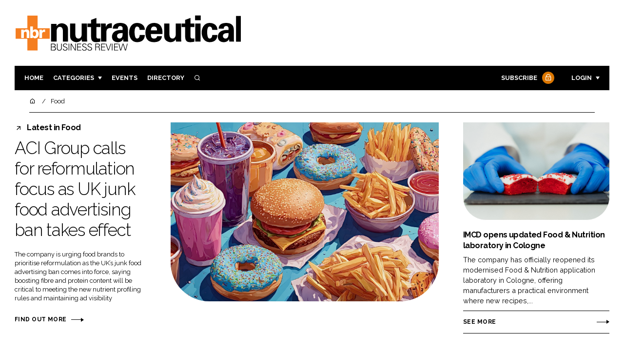

--- FILE ---
content_type: text/html; charset=UTF-8
request_url: https://nutraceuticalbusinessreview.com/tag/food
body_size: 14416
content:
<!DOCTYPE html>
<html lang="en">
<head>
            <script>(function (w, d, s, l, i) {
                w[l] = w[l] || [];
                w[l].push({
                    'gtm.start':
                        new Date().getTime(), event: 'gtm.js'
                });
                var f = d.getElementsByTagName(s)[0],
                    j = d.createElement(s), dl = l != 'dataLayer' ? '&l=' + l : '';
                j.async = true;
                j.src =
                    'https://www.googletagmanager.com/gtm.js?id=' + i + dl;
                f.parentNode.insertBefore(j, f);
            })(window, document, 'script', 'dataLayer', 'GTM-TJ573T5');</script>
        <meta charset="UTF-8">
    <title>Food</title>
    <meta name="viewport" content="width=device-width, initial-scale=1.0">
    <meta name="theme-color" content="#FFF">
    <meta name="author" content="">
    <meta name="google-site-verification" content="bD4tV4Sl-EwlSwu4w1alwBUpBtTV_kAj0pkGjAarY-w">
    <meta name="yandex-verification" content="52377bb9620367bb">
    <meta itemprop="url" content="https://nutraceuticalbusinessreview.com/">
    <meta name="keywords" content="">
    <meta name="description" content="Nutraceutical Business Review (NBR) is a leading B2B platform dedicated to the nutraceutical and functional food and drink industries. It covers business and technological developments across the entire supply chain, including ingredients, research and development, manufacturing, packaging, active nutrition, cardiovascular health, digestion, cognitive health, finance and regulatory matters">
            <link rel="icon" type="image/ico" href="/favicon.ico">
            <link rel="canonical" href="https://nutraceuticalbusinessreview.com/tag/food" />
    <link href="https://cdn.jsdelivr.net/npm/remixicon@3.2.0/fonts/remixicon.css" rel="stylesheet">
    <link rel="preconnect" href="https://fonts.googleapis.com">
    <link rel="preconnect" href="https://fonts.gstatic.com" crossorigin>
    <link href="https://fonts.googleapis.com/css2?family=Raleway:ital,wght@0,300;0,400;0,700;1,400;1,900&display=swap" rel="stylesheet">
            <link rel="stylesheet" href="/build/app_nutraceuticalbusinessreview.com.2912f931.css">
                <script src="/build/runtime.1b5762f4.js" defer></script><script src="/build/app_nutraceuticalbusinessreview.com.2046bf5a.js" defer></script>
        <script>
        document.addEventListener('DOMContentLoaded', function () {
                                    
            const cachedAdResponses = [];
            const lazyAdViewObserver = new IntersectionObserver(handleAdView, { threshold: [0.5] });
            const lazyImageObserver = new IntersectionObserver(handleLazyImages, { threshold: 0.05 });
            const lazyCSSBGImageObserver = new IntersectionObserver(handleLazyBGImages, { threshold: 0.05 });

            // Initialize
            reloadAds();
            observeImagesAndBG();

            // Event listeners
            window.addEventListener('resize', reloadAds);
            document.querySelector('.nav-toggler').addEventListener('click', toggleNav);
            document.querySelector('.search-dropdown .close-btn').addEventListener('click', closeSearchDropdown);
            document.querySelectorAll('.has-sub a').forEach(element => {
                element.addEventListener('click', () => toggleSubMenu(element));
            });

            // Functions
            function reloadAds() {
                document.querySelectorAll('.a1ds > a').forEach(generateAdViewEvent);
            }

            function handleAdView(entries) {
                entries.forEach(entry => {
                    if (entry.isIntersecting && entry.intersectionRatio > 0.5) {
                        lazyAdViewObserver.unobserve(entry.target);
                        confirmAdViewEvent(entry.target);
                    }
                });
            }

            function handleLazyImages(entries) {
                entries.forEach(entry => {
                    if (entry.isIntersecting) {
                        entry.target.childNodes.forEach(replacePictureSourceAndImgSets);
                        lazyImageObserver.unobserve(entry.target);
                    }
                });
            }

            function handleLazyBGImages(entries) {
                entries.forEach(entry => {
                    if (entry.isIntersecting) {
                        const realImageUrl = entry.target.getAttribute('data-bg');
                        entry.target.style.backgroundImage = `url(${realImageUrl})`;
                        lazyCSSBGImageObserver.unobserve(entry.target);
                    }
                });
            }

            function toggleNav() {
                const mainNavWrapper = document.querySelector('.main-nav-wrapper');
                mainNavWrapper.classList.toggle('open');
                this.classList.toggle('toggle-active');
            }

            function closeSearchDropdown() {
                document.querySelector('.search-dropdown').classList.remove('open');
            }

            function toggleSubMenu(element) {
                const parent = element.parentElement;
                const isOpen = parent.classList.toggle('open');
                if (isOpen) {
                    document.querySelectorAll('.has-sub').forEach(subElement => {
                        if (subElement !== parent) subElement.classList.remove('open');
                    });
                }
            }

            function generateAdViewEvent(element) {
                if (element.hasAttribute('data-is-loaded') || !element.dataset.url || !element.hasAttribute('data-is-mobile')) {
                    return;
                }
                const uniqueId = element.getAttribute('data-unique-id');
                if (uniqueId && cachedAdResponses[uniqueId]) {
                    return;
                }
                if (element.hasAttribute('data-is-mobile')) {
                    if ('1' === element.getAttribute('data-is-mobile') && !window.matchMedia("(max-width: 768px)").matches
                        || '0' === element.getAttribute('data-is-mobile') && window.matchMedia("(max-width: 768px)").matches) {
                        return;
                    }
                }
                const xhr = new XMLHttpRequest();
                xhr.onreadystatechange = function () {
                    if (this.readyState === 4 && this.status === 200) {
                        const data = JSON.parse(this.responseText);
                        element.href = data.redirect_url ??'';
                        element.dataset.confirmUrl = data.confirm_url;
                        element.dataset.closeUrl = data.close_url;
                        lazyAdViewObserver.observe(element);
                        element.setAttribute('data-is-loaded', 'true');
                        cachedAdResponses[uniqueId] = element;
                    }
                };
                xhr.open('POST', element.dataset.url, true); // ASynchronous request
                xhr.send();
            }

            function confirmAdViewEvent(element) {
                if (element.dataset.confirmUrl) {
                    const xhr = new XMLHttpRequest();
                    xhr.open('POST', element.dataset.confirmUrl, true);
                    xhr.send();
                }
            }

            function replacePictureSourceAndImgSets(element) {
                if (element.tagName === 'SOURCE') {
                    element.srcset = element.dataset.srcset;
                    delete element.dataset.srcset;
                } else if (element.tagName === 'IMG' && element.dataset.src) {
                    element.src = element.dataset.src;
                    delete element.dataset.src;
                }
            }

            function observeImagesAndBG() {
                document.querySelectorAll('picture').forEach(element => lazyImageObserver.observe(element));
                document.querySelectorAll('[data-bg]').forEach(img => lazyCSSBGImageObserver.observe(img));
            }
        });
    </script>

</head>
<body>
    <noscript>
        <iframe src="https://www.googletagmanager.com/ns.html?id=GTM-TJ573T5"
                height="0" width="0" style="display:none;visibility:hidden"></iframe>
    </noscript>
<header class="header">
    <div class="width-container wide">
        <div class="padding">
            <div class="header-top flex-mob-up align-items-center-mob-up justify-content-space-between-mob-up">
                <a href="https://nutraceuticalbusinessreview.com/" class="logo">
                    <img alt="Nutraceutical Business Review" src="/images/logo.svg"/>
                </a>
                                            </div>
            <div class="header-bottom">
                <nav class="main-nav-wrapper flex-sm-up align-items-center-sm-up justify-content-space-between-sm-up">
                    <button class="nav-toggler hide-show-sm-down" type="button" data-toggle="collapse"
                            aria-expanded="false"
                            aria-label="Toggle navigation"><span class="navbar-toggler-icon"><span></span></span>
                    </button>
                    <ul class="main-nav">
                                                                        <li><a href="/">Home</a></li>
                                                    <li class="has-sub"><a href="#">Categories</a>
                                <div class="dropdown wide">
                                    <ul>
                                                                                    <li itemprop="itemListElement" itemscope
                                                itemtype="https://schema.org/ListItem">
                                                <a itemprop="item"
                                                   title="Ingredients"
                                                   href="/tag/ingredients"><span
                                                            itemprop="name">Ingredients</span>
                                                    <meta itemprop="position" content="1">
                                                </a>
                                            </li>
                                                                                    <li itemprop="itemListElement" itemscope
                                                itemtype="https://schema.org/ListItem">
                                                <a itemprop="item"
                                                   title="Research &amp; Development"
                                                   href="/tag/research-and-development"><span
                                                            itemprop="name">Research &amp; Development</span>
                                                    <meta itemprop="position" content="1">
                                                </a>
                                            </li>
                                                                                    <li itemprop="itemListElement" itemscope
                                                itemtype="https://schema.org/ListItem">
                                                <a itemprop="item"
                                                   title="Manufacturing"
                                                   href="/tag/manufacturing"><span
                                                            itemprop="name">Manufacturing</span>
                                                    <meta itemprop="position" content="1">
                                                </a>
                                            </li>
                                                                                    <li itemprop="itemListElement" itemscope
                                                itemtype="https://schema.org/ListItem">
                                                <a itemprop="item"
                                                   title="Packaging"
                                                   href="/tag/packaging"><span
                                                            itemprop="name">Packaging</span>
                                                    <meta itemprop="position" content="1">
                                                </a>
                                            </li>
                                                                                                                            <li itemprop="itemListElement" itemscope itemtype="https://schema.org/ListItem">
                                                <a itemprop="item" title="Company News"
                                                   href="/people">
                                                    <span itemprop="name">Company News</span>
                                                    <meta itemprop="position" content="1">
                                                </a>
                                            </li>
                                                                            </ul>
                                    <ul>
                                                                                    <li itemprop="itemListElement" itemscope
                                                itemtype="https://schema.org/ListItem">
                                                <a itemprop="item"
                                                   title="Active Nutrition"
                                                   href="/tag/active-nutrition"><span
                                                            itemprop="name">Active Nutrition</span>
                                                    <meta itemprop="position" content="1">
                                                </a>
                                            </li>
                                                                                    <li itemprop="itemListElement" itemscope
                                                itemtype="https://schema.org/ListItem">
                                                <a itemprop="item"
                                                   title="Cardiovascular"
                                                   href="/tag/cardiovascular"><span
                                                            itemprop="name">Cardiovascular</span>
                                                    <meta itemprop="position" content="1">
                                                </a>
                                            </li>
                                                                                    <li itemprop="itemListElement" itemscope
                                                itemtype="https://schema.org/ListItem">
                                                <a itemprop="item"
                                                   title="Digestion"
                                                   href="/tag/digestion"><span
                                                            itemprop="name">Digestion</span>
                                                    <meta itemprop="position" content="1">
                                                </a>
                                            </li>
                                                                                    <li itemprop="itemListElement" itemscope
                                                itemtype="https://schema.org/ListItem">
                                                <a itemprop="item"
                                                   title="Cognitive"
                                                   href="/tag/cognitive"><span
                                                            itemprop="name">Cognitive</span>
                                                    <meta itemprop="position" content="1">
                                                </a>
                                            </li>
                                                                                    <li itemprop="itemListElement" itemscope
                                                itemtype="https://schema.org/ListItem">
                                                <a itemprop="item"
                                                   title="Finance"
                                                   href="/tag/finance"><span
                                                            itemprop="name">Finance</span>
                                                    <meta itemprop="position" content="1">
                                                </a>
                                            </li>
                                                                                    <li itemprop="itemListElement" itemscope
                                                itemtype="https://schema.org/ListItem">
                                                <a itemprop="item"
                                                   title="Regulatory"
                                                   href="/tag/regulatory"><span
                                                            itemprop="name">Regulatory</span>
                                                    <meta itemprop="position" content="1">
                                                </a>
                                            </li>
                                                                            </ul>
                                </div>
                            </li>
                                                                                                <li><a href="/events">Events</a></li>
                        <li><a title="Directory" href="/directory">Directory</a></li>

                        <li class="has-sub search-dropdown"><a href="#"><i class="ri-search-line" aria-hidden="true"
                                                                           focusable="false"></i><span
                                        class="visually-hidden">Search</span></a>
                            <div class="dropdown">
                                <ul>
                                    <li itemscope itemtype="https://schema.org/WebSite">
                                        <meta itemprop="url" content="https://nutraceuticalbusinessreview.com/"/>
                                        <form class="colourway02 transparent-background" method="get" action="/search"
                                              itemprop="potentialAction" itemscope
                                              itemtype="https://schema.org/SearchAction">
                                            <div class="input-group">
                                                <input type="search" id="q" name="q" data-autocomplete-url="/ajax"
                                                       data-autocomplete-field="title" itemprop="query-input"
                                                       placeholder="Enter search term"
                                                       class="js-autocomplete form-control ui-autocomplete-input"
                                                       aria-describedby="search-addon" autocomplete="off">
                                                <meta itemprop="target"
                                                      content="https://nutraceuticalbusinessreview.com/search?q={q}">
                                                <button class="icon-btn" type="submit" id="search-addon">
                                                    <i aria-hidden="true" focusable="false"
                                                       class="ri-search-line ri-xl"></i>
                                                </button>
                                            </div>
                                            <span class="close-btn"><i aria-hidden="true" focusable="false" class="ri-close-line ri-xl"></i>Close search</span>
                                        </form>
                                    </li>
                                </ul>
                            </div>
                    </ul>
                                                                        <ul class="subscriber-nav logged-out">
                                <li class="subscribe-link"><a
                                            href="https://hpcimedia.com/service/signup-campaign/NBRSub">Subscribe
                                        <div class="locked-story">
                                            <div class="locked-story-inner"><i aria-hidden="true" focusable="false"
                                                                               class="ri-lock-line"></i></div>
                                        </div>
                                    </a></li>
                                <li class="has-sub subscriber-dropdown"><a href="#">Login</a>
                                        <div class="dropdown">
        <ul>
            <li>
                <form name="custom_user_authentication_form" method="post" action="/authentication" class="colourway02 transparent-background">
                
                <div class="icon-input-wrapper">
                    <i class="ri-mail-line ri-xl" aria-hidden="true" focusable="false"><span class="visually-hidden">Password</span></i>
                    <input type="email" id="custom_user_authentication_form_email" name="custom_user_authentication_form[email]" required="required" placeholder="Email" class="form-control" />
                </div>
                <div class="icon-input-wrapper">
                    <i class="ri-key-line ri-xl" aria-hidden="true" focusable="false"><span class="visually-hidden">Password</span></i>
                    <input type="password" id="custom_user_authentication_form_password" name="custom_user_authentication_form[password]" required="required" placeholder="Password" class="form-control" />
                </div>
                <div class="checkbox-wrapper">
                    <div class="mb-3"><div class="form-check"><input type="checkbox" id="custom_user_authentication_form__remember_me" name="custom_user_authentication_form[_remember_me]" class="form-check-input form-check-input" value="1" />
        <label class="form-check-label form-check-label" for="custom_user_authentication_form__remember_me">Remember me</label></div></div>
                </div>
                <input type="submit" class="btn btn-sm btn-dark m-2 hovered-shadow" value="Sign In">
                <a class="forgot-password-link-wrapper" href="mailto:subscriptions@hpcimedia.com?subject=Forgot password&body=Hello, I forgot my password">Forgot
                    password?</a>
                <span class="close-btn"> <i aria-hidden="true" focusable="false" class="ri-close-line ri-xl"></i>Close login form</span>
                
                </form>
            </li>
        </ul>
    </div>



                                </li>
                            </ul>

                            <script>
                                document.addEventListener("DOMContentLoaded", function () {
                                    document.querySelector('.subscriber-dropdown .close-btn').addEventListener('click', function () {
                                        document.querySelector('.subscriber-dropdown').classList.remove('open');
                                    });
                                });
                            </script>
                                                            </nav>
            </div>
                    </div>
    </div>
</header>
    <nav class="breadcrumb">
        <div class="width-container wide">
            <ul id="wo-breadcrumbs" class="breadcrumb" itemscope itemtype="http://schema.org/BreadcrumbList">
                <li itemprop="itemListElement" itemscope itemtype="http://schema.org/ListItem">
                    <a href="/" itemprop="item">
                        <i class="ri-home-5-line" aria-hidden="true" focusable="false"></i>
                        <span class="visually-hidden">Home</span>
                    </a>
                    <meta itemprop="name" content="Home"/>
                    <meta itemprop="position" content="1"/>
                </li>

                                    <li                            itemprop="itemListElement" itemscope itemtype="http://schema.org/ListItem">
                                                <a href="/tag/food" itemprop="item">
                    <span itemprop="name">
                        Food                    </span>
                        </a>
                        <meta itemprop="position" content="2"/>
                    </li>
                            </ul>
        </div>
    </nav>


<div class="main">
                <header class="page-section">
        <div class="width-container wide">
            <div class="padding">
                <div class="sidebar-grid-wrapper flex-md-up justify-content-space-between-md-up">
                    <div class="sidebar-grid">
            <div class="sidebar-featured-block">
            <div class="grid flex-mob-row">
                <div class="column04 flex-sm-up align-items-center-sm-up mob-order02">
                    <div class="landing-intro">
                        <h3 class="has-icon block-header"><i class=" ri-arrow-right-up-line" aria-hidden="true"
                                                             focusable="false"></i>Latest  in Food                        </h3>
                        <h1>ACI Group calls for reformulation focus as UK junk food advertising ban takes effect</h1>
                        <p>The company is urging food brands to prioritise reformulation as the UK’s junk food advertising ban comes into force, saying boosting fibre and protein content will be critical to meeting the new nutrient profiling rules and maintaining ad visibility</p>
                        <a href="/aci-group-reformulation-uk-junk-food-advertising-ban"
                           class="read-more arrow-link inline-flex">Find out more</a>
                    </div>
                </div>
                <div class="column08 mob-order01">
                                        <div class="block-inner">
                        <a href="/aci-group-reformulation-uk-junk-food-advertising-ban">
                            <div class="featured-image article-featured-image">
                                <div class="featured-image-inner"
                                     data-bg="/article-image-alias/aci-group-calls-for-reformulation-focus.png">
                                </div>
                            </div>
                        </a>
                    </div>
                </div>
            </div>
        </div>
            </div>                    <sidebar class="sidebar ">
                        <div class="block block-companies stretched">
                                                                                                                            <div class="block">
                                        <div class="block-inner">
                                                                                        <div class="block-inner tip-trigger">
                                                <a href="/imcd-opens-updated-food-nutrition-laboratory-cologne">
                                                    <div class="featured-image">
                                                        <div class="featured-image-inner"
                                                             data-bg="/article-image-alias/imcd-opens-updated-food-nutrition.png"></div>
                                                    </div>
                                                    <h3>IMCD opens updated Food &amp; Nutrition laboratory in Cologne</h3>
                                                                                                        <p class="excerpt">The company has officially reopened its modernised Food &amp; Nutrition application laboratory in Cologne, offering manufacturers a practical environment where new recipes,...</p>

                                                </a>
                                                <a href="/imcd-opens-updated-food-nutrition-laboratory-cologne">
                                                    <span class="read-more arrow-link">See more</span>
                                                </a>
                                            </div>
                                        </div>
                                    </div>
                                                                                    </div>
                    </sidebar>
                </div>
                    <div class="width-container wide intro-grid">
        <div class="fixed-grid">
                                                                                                                    <div class="
                                                            block half-mob
                                                    ">
                        <div class="block-inner">
                                                        <div class="block-inner tip-trigger">
                                <a href="/nestl%C3%A9-recalls-sma-baby-formula-batches-toxin-contamination">
                                    <div class="featured-image">
                                        <div class="featured-image-inner"
                                             data-bg="/article-image-alias/nestlé-recalls-sma-baby-formula-batches.png"></div>
                                    </div>
                                    <h3>Nestlé recalls SMA baby formula batches due to possible toxin contamination</h3>
                                    <div class="tooltip above">The company has taken a precautionary step to recall several SMA Infant Formula and Follow-On Formula because they may contain cereulide toxin
                                                                            </div>
                                </a>
                            </div>
                        </div>
                    </div>
                                                                                    <div class="
                                                            block half-mob
                                                    ">
                        <div class="block-inner">
                                                        <div class="block-inner tip-trigger">
                                <a href="/suchang-japan-health-food-market-jeju-mandarin-chenpi">
                                    <div class="featured-image">
                                        <div class="featured-image-inner"
                                             data-bg="/article-image-alias/suchang-enters-japan-s-health-food-market.png"></div>
                                    </div>
                                    <h3>suchang enters Japan’s health food market with Jeju mandarin chenpi functional ingredient</h3>
                                    <div class="tooltip above">Jeju-based ingredient manufacturer suchang has begun exporting mandarin peel chenpi to Japan, targeting the country’s growing demand for natural, functional health food ingredients
                                                                            </div>
                                </a>
                            </div>
                        </div>
                    </div>
                                                                                    <div class="
                                                            block half-mob
                                                    ">
                        <div class="block-inner">
                                                        <div class="block-inner tip-trigger">
                                <a href="/icrisat-releases-first-ever-biofortified-pearl-millet-for">
                                    <div class="featured-image">
                                        <div class="featured-image-inner"
                                             data-bg="/article-image-alias/icrisat-releases-first-ever-biofortified-pearl-millet.jpg"></div>
                                    </div>
                                    <h3>ICRISAT releases first-ever biofortified pearl millet for Zimbabwe and the ESA region</h3>
                                    <div class="tooltip above">ICRISAT has released the first biofortified pearl millet varieties for Zimbabwe and the Eastern and Southern Africa region, combining high iron and zinc content with strong yields and climate resilience to improve nutrition, food security and livelihoods for smallholder farmers
                                                                            </div>
                                </a>
                            </div>
                        </div>
                    </div>
                                                                                                                                                        <div class="
                                                            block half-mob
                                                    ">
                        <div class="block-inner">
                                                        <div class="block-inner tip-trigger">
                                <a href="/gnt-unveils-gather-together-colour-trends-as-consumers">
                                    <div class="featured-image">
                                        <div class="featured-image-inner"
                                             data-bg="/article-image-alias/gnt-unveils-gather-together-colour-trends.png"></div>
                                    </div>
                                    <h3>GNT unveils ‘Gather Together’ colour trends as consumers seek connection through food and drink</h3>
                                    <div class="tooltip above">New research shows how bold, plant-based colours can help brands create more social, expressive products as consumers look for comfort, culture and shared experiences
                                                                            </div>
                                </a>
                            </div>
                        </div>
                    </div>
                                                                                    <div class="
                                                            block half-mob
                                                    ">
                        <div class="block-inner">
                                                        <div class="block-inner tip-trigger">
                                <a href="/why-we-should-move-from-confusion-to-clarity">
                                    <div class="featured-image">
                                        <div class="featured-image-inner"
                                             data-bg="/article-image-alias/why-we-should-move-from-confusion.jpg"></div>
                                    </div>
                                    <h3>Why we should move from confusion to clarity in the UPF debate</h3>
                                    <div class="tooltip above">Few nutrition topics have stirred as much debate — and confusion — as “ultra-processed foods,” prompting a call to move from buzzwords to science-backed clarity in how we define, regulate and reformulate what’s on our plates, reports Karsten Smet, CEO of ACI Group
                                                                            </div>
                                </a>
                            </div>
                        </div>
                    </div>
                                                                                    <div class="
                                                            block half-mob
                                                    ">
                        <div class="block-inner">
                                                        <div class="block-inner tip-trigger">
                                <a href="/tdc-adopts-aka-foods-ai-ready-platform-deal-innovation">
                                    <div class="featured-image">
                                        <div class="featured-image-inner"
                                             data-bg="/article-image-alias/tdc-adopts-aka-foods-ai-ready-r-d.jpg"></div>
                                    </div>
                                    <h3>TDC adopts AKA Foods’ AI-ready R&amp;D platform in multi-year deal to accelerate food innovation</h3>
                                    <div class="tooltip above">Africa-based ingredients leader Technology Driven Concepts becomes one of the first companies to formalise a long-term AI strategy for product development, adopting AKA Studio to enhance customer responsiveness, innovation and data-driven decision-making
                                                                            </div>
                                </a>
                            </div>
                        </div>
                    </div>
                                                                                    <div class="
                                                            block hide-md-down hide-lg-up
                                                    ">
                        <div class="block-inner">
                                                        <div class="block-inner tip-trigger">
                                <a href="/arla-lacprodan-mfgm-10-secures-regulatory-approval-brazil">
                                    <div class="featured-image">
                                        <div class="featured-image-inner"
                                             data-bg="/article-image-alias/arla-s-lacprodan-mfgm-10-secures-regulatory-approval.jpg"></div>
                                    </div>
                                    <h3>Arla’s Lacprodan MFGM-10 secures regulatory approval in Brazil for food and beverage use</h3>
                                    <div class="tooltip above">Brazil’s MAPA has approved Lacprodan MFGM-10 for use in foods and beverages containing whey protein, marking a key step in Arla Foods Ingredients’ expansion into the Brazilian market
                                                                            </div>
                                </a>
                            </div>
                        </div>
                    </div>
                                                                                    <div class="
                                                            block half-mob
                                                    ">
                        <div class="block-inner">
                                                        <div class="block-inner tip-trigger">
                                <a href="/can-food-really-mimic-ozempic-brand-says-it-can">
                                    <div class="featured-image">
                                        <div class="featured-image-inner"
                                             data-bg="/article-image-alias/can-food-really-mimic-ozempic-this-2.png"></div>
                                    </div>
                                    <h3>Can food really mimic Ozempic? This brand says that it can</h3>
                                    <div class="tooltip above">New analysis from Ben’s Natural Health highlights the whole-food ingredients that most effectively boost natural GLP-1 production, offering manufacturers early insight into a fast-emerging functional nutrition opportunity
                                                                            </div>
                                </a>
                            </div>
                        </div>
                    </div>
                                                                    </div>
    </div>
            </div>
        </div>
    </header>

            <section class="page-section">
            <div class="width-container wide">
                <div class="padding">
                    <div class="flex-mob-row align-items-top-md-up">
                        <div class="sign-up subscriber-and-newsletter height01 flex-md-up align-items-center-md-up colourway02">
                            <div class="subscriber-block">
                                <div class="inner-padding">
                                    <h2 class="headline">Become a <strong>Subscriber</strong></h2>
                                    <p>Get breaking news, product releases, technical papers, innovation features, trend
                                        reports and live content agendas covering the entire industry.</p>
                                    <div class="submit-button-wrapper"><a href="#" class="btn submit-btn">Subscribe
                                            now</a>
                                        <a title="Subscribe" href="/your-essential-resource-for-insights-and-innovation-in"
                                           class="read-more arrow-link inline-flex">Find out more</a></div>
                                                                            <small class="already-subscriber">Already a subscriber? <a href="/authentication?redirect=/tag/food">
                                                Sign in here.
                                            </a></small>
                                                                    </div>
                            </div>
                            <div class="newsletter">
                                <div class="inner-padding">
                                    <h3>Free breaking news direct to your inbox!</h3>
                                    <div class="input-group">
                                        <input type="email" placeholder="Enter your email" required>
                                        <button class="icon-btn" type="submit" id="search-addon" onclick="location.href='https://hpcimedia.com/service/signup-campaign/NBReNews?email=' + this.previousElementSibling.value">
                                            <i class="ri-arrow-right-line ri-xl"></i>
                                        </button>
                                    </div>
                                    <div class="social-nav medium">
                                        <ul>
                                                                                                                                        <li>
                                                    <a href="https://www.linkedin.com/showcase/nutraceutical-business-review/"
                                                       target="blank"
                                                       title="Follow Nutraceutical Business Review on LinkedIn"><i
                                                                aria-hidden="true" focusable="false"
                                                                class="ri-linkedin-fill ri-2x"></i><span
                                                                class="visually-hidden">LinkedIn</span></a></li>
                                                                                                                                </ul>
                                    </div>
                                </div>
                            </div>
                        </div>
                    </div>
                </div>
            </div>
        </section>
                    <section class="page-section">
            <div class="width-container wide">
        <div class="padding">
            <div class="block grid-wrapper">
                <h3 class="has-icon block-header block-large-header">
                                            <i class="ri-pencil-line" aria-hidden="true"
                           focusable="false"></i>Latest posts in Food
                                    </h3>
                <div class="block-inner">
                    <div class="grid flex-mob-wrap">
                                                    <div class="column03 block half-mob">
                                                                <div class="block-inner tip-trigger">
                                                                        <a href="/aka-foods-raises-17-2m-launch-secure-ai-platform-food">
                                                                                    <div class="featured-image">
                                                <div class="featured-image-inner"
                                                     data-bg="/article-image-alias/aka-foods-raises-17-2m-to-launch.jpg"></div>
                                            </div>
                                                                                <h3>AKA Foods raises $17.2m to launch secure AI platform for food innovation in the Netherlands</h3>
                                        <div class="tooltip above">The company has secured $17.2m seed funding to launch AKA Studio, a secure AI system that accelerates and optimises food product development by combining sensory research, R&amp;D data and AI-driven insights
                                                                                    </div>
                                    </a>
                                </div>
                            </div>
                                                    <div class="column03 block half-mob">
                                                                <div class="block-inner tip-trigger">
                                                                        <a href="/syensqo-to-showcase-new-nature-inspired-food-and">
                                                                                    <div class="featured-image">
                                                <div class="featured-image-inner"
                                                     data-bg="/article-image-alias/syensqo-to-showcase-new-nature-inspired-food.jpg"></div>
                                            </div>
                                                                                <h3>Syensqo to showcase new nature-inspired food and pet nutrition solutions at FI Europe 2025</h3>
                                        <div class="tooltip above">The company will mark its entry into the pet food nutrition market with natural flavour and preservation solutions, expanding beyond its consumer Food &amp; Beverages focus
                                                                                    </div>
                                    </a>
                                </div>
                            </div>
                                                    <div class="column03 block half-mob">
                                                                <div class="block-inner tip-trigger">
                                                                        <a href="/gelita-showcases-next-generation-collagen-innovation-fi-europe">
                                                                                    <div class="featured-image">
                                                <div class="featured-image-inner"
                                                     data-bg="/article-image-alias/gelita-showcases-next-generation-collagen-innovation-at.jpg"></div>
                                            </div>
                                                                                <h3>GELITA showcases next-generation collagen innovation at Fi Europe 2025</h3>
                                        <div class="tooltip above">At Fi Europe 2025 in Paris, GELITA will invite visitors to “Be Active!” and explore cutting-edge collagen solutions such as OPTIBAR protein bar innovation and Bioactive Collagen Peptides
                                                                                    </div>
                                    </a>
                                </div>
                            </div>
                                                    <div class="column03 block half-mob">
                                                                <div class="block-inner tip-trigger">
                                                                        <a href="/how-california-prunes-are-proving-to-be-a">
                                                                                    <div class="featured-image">
                                                <div class="featured-image-inner"
                                                     data-bg="/article-image-alias/how-california-prunes-are-proving-to.jpg"></div>
                                            </div>
                                                                                <h3>How California Prunes are proving to be a powerful ally to a GLP-1 diet</h3>
                                        <div class="tooltip above">Prunes are being praised as the ideal ally for consumers using weight loss drugs thanks to their nutrient-dense profile and natural fibre
                                                                                    </div>
                                    </a>
                                </div>
                            </div>
                                                    <div class="column03 block half-mob">
                                                                <div class="block-inner tip-trigger">
                                                                        <a href="/prinova-to-debut-functional-inner-power-beverage-range">
                                                                                    <div class="featured-image">
                                                <div class="featured-image-inner"
                                                     data-bg="/article-image-alias/prinova-to-debut-functional-inner-power.jpg"></div>
                                            </div>
                                                                                <h3>Prinova to debut functional Inner Power beverage range at Fi Europe 2025</h3>
                                        <div class="tooltip above">At Fi Europe, Prinova will showcase its new Inner Power ready-to-drink concepts inspired by leading consumer health trends in beauty, gut health and cognitive wellbeing
                                                                                    </div>
                                    </a>
                                </div>
                            </div>
                                                    <div class="column03 block half-mob">
                                                                <div class="block-inner tip-trigger">
                                                                        <a href="/renaissance-bioscience-named-one-of-canada-s-top-food-technology">
                                                                                    <div class="featured-image">
                                                <div class="featured-image-inner"
                                                     data-bg="/article-image-alias/renaissance-bioscience-named-one-of-canada-s-top.jpg"></div>
                                            </div>
                                                                                <h3>Renaissance BioScience named one of Canada’s top food technology companies</h3>
                                        <div class="tooltip above">Global yeast technology leader selected to Canadian Food Innovation Network’s inaugural Foodtech Frontier Award as a Rising Star in food technology development
                                                                                    </div>
                                    </a>
                                </div>
                            </div>
                                                    <div class="column03 block half-mob">
                                                                <div class="block-inner tip-trigger">
                                                                        <a href="/fibre-and-plant-proteins-the-future-of-uk">
                                                                                    <div class="featured-image">
                                                <div class="featured-image-inner"
                                                     data-bg="/article-image-alias/fibre-and-plant-proteins-the-future.jpg"></div>
                                            </div>
                                                                                <h3>Fibre and plant proteins: the future of UK food manufacturing?</h3>
                                        <div class="tooltip above">Most UK consumers are unaware of how much fibre they eat daily, yet research shows fibre plays a crucial role in improving public health and building a more sustainable food system
                                                                                    </div>
                                    </a>
                                </div>
                            </div>
                                                    <div class="column03 block half-mob">
                                                                <div class="block-inner tip-trigger">
                                                                        <a href="/prinova-multi-layer-high-protein-snack-supplyside-global">
                                                                                    <div class="featured-image">
                                                <div class="featured-image-inner"
                                                     data-bg="/article-image-alias/prinova-to-showcase-multi-layer-high-protein-snack.jpg"></div>
                                            </div>
                                                                                <h3>Prinova to showcase multi-layer high-protein snack innovations at SupplySide Global 2025</h3>
                                        <div class="tooltip above">Prinova will debut Skinny Bites and Longevi Spheres at SupplySide Global, highlighting how ingredient science and creative partnerships can deliver multi-textured, benefit-driven nutrition experiences
                                                                                    </div>
                                    </a>
                                </div>
                            </div>
                                                    <div class="column03 block half-mob">
                                                                <div class="block-inner tip-trigger">
                                                                        <a href="/arjuna-natural-functional-foods-and-beverages-shoden-r">
                                                                                    <div class="featured-image">
                                                <div class="featured-image-inner"
                                                     data-bg="/article-image-alias/arjuna-natural-expands-into-functional-foods.jpg"></div>
                                            </div>
                                                                                <h3>Arjuna Natural expands into functional foods and beverages with the launch of Shoden-R at SupplySide Global</h3>
                                        <div class="tooltip above">Standardised to 35% withanolide glycosides, Shoden-R offers one of the most bioavailable and long-lasting forms of ashwagandha, marking Arjuna Natural’s entry into the food and drink sector
                                                                                    </div>
                                    </a>
                                </div>
                            </div>
                                                    <div class="column03 block half-mob">
                                                                <div class="block-inner tip-trigger">
                                                                        <a href="/arla-to-debut-new-protein-snack-at-supplyside">
                                                                                    <div class="featured-image">
                                                <div class="featured-image-inner"
                                                     data-bg="/article-image-alias/arla-to-debut-new-protein-snack.jpg"></div>
                                            </div>
                                                                                <h3>Arla to debut new protein snack at SupplySide Global in Las Vegas</h3>
                                        <div class="tooltip above">The company will showcase its new bite-sized protein snack alongside a protein soda and whey protein isolate shake at booth #6425
                                                                                    </div>
                                    </a>
                                </div>
                            </div>
                                                    <div class="column03 block half-mob">
                                                                <div class="block-inner tip-trigger">
                                                                        <a href="/fi-europe-reveals-the-2025-content-programme">
                                                                                    <div class="featured-image">
                                                <div class="featured-image-inner"
                                                     data-bg="/article-image-alias/fi-europe-reveals-the-2025-content.jpg"></div>
                                            </div>
                                                                                <h3>Fi Europe reveals its 2025 content programme</h3>
                                        <div class="tooltip above">The expanded programme features industry leaders, academics and analysts from organisations including Innova Market Insights, Mintel, Kline &amp; Company, Good Food Institute Europe and the Everest Group
                                                                                    </div>
                                    </a>
                                </div>
                            </div>
                                                <div class="column03 block half-mob hide-show-sm-up">
                                                                                </div>
                    </div>
                </div>
            </div>
                                </div>
    </div>
    </section>
    <section class="page-section">
    <div class="width-container wide">
        <div class="padding">
            <div class="sidebar-grid-wrapper flex-md-up justify-content-space-between-md-up">
                                    <div class="sidebar-grid">
                        <div class="block grid-wrapper">
                            <h3 class="has-icon block-header block-large-header">
                                <i class="ri-star-line" aria-hidden="true" focusable="false"></i>Sponsor content</h3>
                            <div class="block-inner">
                                <div class="grid flex-mob-wrap">
                                                                            <div class="column03 block half-mob">
                                                                                        <div class="block-inner tip-trigger">
                                                                                                <a href="/nutriearth-welcomes-efsa-s-positive-safety-opinion-on-its">
                                                    <div class="featured-image">
                                                        <div class="featured-image-inner"
                                                             style="background-image: url(' /article-image-alias/nutriearth-welcomes-efsa-s-positive-safety-opinion.jpg ')"></div>
                                                    </div>
                                                    <h3>Nutriearth welcomes EFSA’s positive safety opinion on its food oil</h3>
                                                                                                            <div class="tooltip above">Nutriearth statement on the positive safety opinion of the European Food Safety Authority Panel on Nutrition, Novel Foods and Food Allergens (NDA) on Nutriearth’s Food-oil
                                                                                                                    </div>
                                                                                                    </a>
                                            </div>
                                        </div>
                                                                            <div class="column03 block half-mob">
                                                                                        <div class="block-inner tip-trigger">
                                                                                                <a href="/faravelli-to-showcase-innovation-and-functional-expertise-at">
                                                    <div class="featured-image">
                                                        <div class="featured-image-inner"
                                                             style="background-image: url(' /article-image-alias/faravelli-to-showcase-innovation-and-functional.jpg ')"></div>
                                                    </div>
                                                    <h3>Faravelli to showcase innovation and functional expertise at Fi Europe 2025</h3>
                                                                                                            <div class="tooltip above">Faravelli showcases advanced functional ingredients at Fi Europe 2025, including new FARA® Functional Gummies and a Monk Fruit gummy preview. Deltapharma completes the...
                                                                                                                    </div>
                                                                                                    </a>
                                            </div>
                                        </div>
                                                                            <div class="column03 block half-mob">
                                                                                        <div class="block-inner tip-trigger">
                                                                                                <a href="/countdown-to-food-matters-live-ascot-2025">
                                                    <div class="featured-image">
                                                        <div class="featured-image-inner"
                                                             style="background-image: url(' /article-image-alias/countdown-to-food-matters-live-ascot.jpg ')"></div>
                                                    </div>
                                                    <h3>Countdown to Food Matters Live Ascot 2025</h3>
                                                                                                            <div class="tooltip above">The cornerstone of the UK food innovation calendar returns in just three weeks | Ascot Racecourse, 8–9 October 2025
                                                                                                                    </div>
                                                                                                    </a>
                                            </div>
                                        </div>
                                                                            <div class="column03 block half-mob">
                                                                                        <div class="block-inner tip-trigger">
                                                                                                <a href="/food-matters-live-october-functional-nutrition-gut-health">
                                                    <div class="featured-image">
                                                        <div class="featured-image-inner"
                                                             style="background-image: url(' /article-image-alias/food-matters-live-returns-this-october.jpg ')"></div>
                                                    </div>
                                                    <h3>Food Matters Live returns this October with industry-leading insights on functional nutrition and gut health</h3>
                                                                                                            <div class="tooltip above">Food Matters Live opens its doors on 8–9 October and includes two days of expert talks, innovation showcases and NPD discovery sessions tackling trends from gut health...
                                                                                                                    </div>
                                                                                                    </a>
                                            </div>
                                        </div>
                                                                            <div class="column03 block half-mob">
                                                                                        <div class="block-inner tip-trigger">
                                                                                                <a href="/nu-bake-from-ribus-provides-a-clean-label">
                                                    <div class="featured-image">
                                                        <div class="featured-image-inner"
                                                             style="background-image: url(' /article-image-alias/nu-bake-from-ribus-provides-a-clean.jpg ')"></div>
                                                    </div>
                                                    <h3>Nu-BAKE from RIBUS provides a clean label path as regulations tighten and consumer demand grows</h3>
                                                                                                            <div class="tooltip above">As new food labelling laws take effect, there is rising demand on manufacturers to simplify ingredient lists
                                                                                                                    </div>
                                                                                                    </a>
                                            </div>
                                        </div>
                                                                            <div class="column03 block half-mob">
                                                                                        <div class="block-inner tip-trigger">
                                                                                                <a href="/food-matters-live-returns-to-ascot-this-autumn">
                                                    <div class="featured-image">
                                                        <div class="featured-image-inner"
                                                             style="background-image: url(' /article-image-alias/food-matters-live-returns-to-ascot.jpg ')"></div>
                                                    </div>
                                                    <h3>Food Matters Live returns to Ascot this autumn</h3>
                                                                                                            <div class="tooltip above">Food Matters Live will return to Ascot on the 8th – 9th October, and will once again prove itself to be the most targeted event dedicated to the food, drinks, and...
                                                                                                                    </div>
                                                                                                    </a>
                                            </div>
                                        </div>
                                                                            <div class="column03 block half-mob">
                                                                                        <div class="block-inner tip-trigger">
                                                                                                <a href="/innophos-launches-clean-label-whitening-alternative-to-titanium">
                                                    <div class="featured-image">
                                                        <div class="featured-image-inner"
                                                             style="background-image: url(' /article-image-alias/innophos-launches-clean-label-whitening-alternative-to.jpg ')"></div>
                                                    </div>
                                                    <h3>Innophos launches clean-label whitening alternative to titanium dioxide</h3>
                                                                                                            <div class="tooltip above">This launch follows FDA&#039;s recent approval of calcium phosphate as a colour additive in select foods, marking a significant regulatory milestone for food manufacturers
                                                                                                                    </div>
                                                                                                    </a>
                                            </div>
                                        </div>
                                                                            <div class="column03 block half-mob">
                                                                                        <div class="block-inner tip-trigger">
                                                                                                <a href="/industry-multiplies-impact-for-successful-and-sustainable-businesses">
                                                    <div class="featured-image">
                                                        <div class="featured-image-inner"
                                                             style="background-image: url(' /article-image-alias/industry-multiplies-impact-for-successful-and.jpg ')"></div>
                                                    </div>
                                                    <h3>Industry multiplies impact for successful and sustainable businesses</h3>
                                                                                                            <div class="tooltip above">More than 1200 business leaders from the food, feed and sustainable mobility and materials sectors gathered at Bühler’s headquarters in Uzwil, Switzerland, to address...
                                                                                                                    </div>
                                                                                                    </a>
                                            </div>
                                        </div>
                                                                            <div class="column03 block half-mob">
                                                                                        <div class="block-inner tip-trigger">
                                                                                                <a href="/the-institute-of-food-technologists-announce-that-registration">
                                                    <div class="featured-image">
                                                        <div class="featured-image-inner"
                                                             style="background-image: url(' /article-image-alias/the-institute-of-food-technologists-announce.jpg ')"></div>
                                                    </div>
                                                    <h3>The Institute of Food Technologists announce that registration is now open for IFT FIRST: Annual Event and Expo</h3>
                                                                                                            <div class="tooltip above">Registration is now open for IFT FIRST: Annual Event and Expo, which is being held July 13-16, 2025, at McCormick Place in Chicago
                                                                                                                    </div>
                                                                                                    </a>
                                            </div>
                                        </div>
                                                                            <div class="column03 block half-mob">
                                                                                        <div class="block-inner tip-trigger">
                                                                                                <a href="/smart-solutions-for-food-nutra">
                                                    <div class="featured-image">
                                                        <div class="featured-image-inner"
                                                             style="background-image: url(' /article-image-alias/smart-solutions-for-food-nutra.jpg ')"></div>
                                                    </div>
                                                    <h3>Smart solutions for food &amp; nutra</h3>
                                                                                                            <div class="tooltip above">FARA Customised Functional Solutions optimise texture, stability, and process performance. Engineered for the precise needs of food and nutraceutical applications,...
                                                                                                                    </div>
                                                                                                    </a>
                                            </div>
                                        </div>
                                                                            <div class="column03 block half-mob">
                                                                                        <div class="block-inner tip-trigger">
                                                                                                <a href="/81-billion-european-sports-nutrition-market-becomes-accessible">
                                                    <div class="featured-image">
                                                        <div class="featured-image-inner"
                                                             style="background-image: url(' /article-image-alias/81-billion-european-sports-nutrition-market.jpg ')"></div>
                                                    </div>
                                                    <h3>$81 billion European sports nutrition market becomes accessible in minutes with game-changing technology</h3>
                                                                                                            <div class="tooltip above">A fast-growing regulatory technology business has launched its game-changing compliance solution to a market valued at $81 billion in Europe alone
                                                                                                                    </div>
                                                                                                    </a>
                                            </div>
                                        </div>
                                                                            <div class="column03 block half-mob">
                                                                                        <div class="block-inner tip-trigger">
                                                                                                <a href="/adm-to-spotlight-a-new-era-for-postbiotics">
                                                    <div class="featured-image">
                                                        <div class="featured-image-inner"
                                                             style="background-image: url(' /article-image-alias/adm-to-spotlight-a-new-era.jpg ')"></div>
                                                    </div>
                                                    <h3>ADM to spotlight a new era for postbiotics and heath &amp; wellness solutions at Vitafoods Europe 2025</h3>
                                                                                                            <div class="tooltip above">Featuring the full breadth of its health and wellness solutions and capabilities at Vitafoods Europe 2025, ADM will demonstrate how the evolving needs of consumers are...
                                                                                                                    </div>
                                                                                                    </a>
                                            </div>
                                        </div>
                                                                    </div>
                                <!--a href=""><span class="read-more arrow-link">See more</span></a-->
                            </div>
                        </div>
                    </div>
                                <sidebar class="sidebar">
                                                                                    <div class="block block-companies stretched">
                            <h3 class="has-icon block-header block-large-header"><i class=" ri-team-line" aria-hidden="true"
                                                                                    focusable="false"></i>Featured companies
                            </h3>
                            <div class="block-inner">
                                <div class="block-grid stacked">
                                                                                                                        <a class="tip-trigger"
                                               href="/phytogaia-180043">
                                                                                                    <span class="logo"><img
                                                                src="/article-image-alias/phytogaia-sdn-bhd.png"><span
                                                                class="visually-hidden">PhytoGaia Sdn Bhd</span></span>
                                                
                                                                                                    <span class="tooltip">PhytoGaia delivers clean, clinically researched palm phytonutrients, including our branded tocotrienols (TocoGaia™), mixed-carotene (CaroGaia™) and plant squalene...</span>
                                                                                            </a>
                                                                                                                                                                <a class="tip-trigger"
                                               href="/arjuna-natural-pvt-ltd-186754">
                                                                                                    <span class="logo"><img
                                                                src="/article-image-alias/arjuna-natural-pvt-ltd.png"><span
                                                                class="visually-hidden">Arjuna Natural Pvt Ltd</span></span>
                                                
                                                                                                    <span class="tooltip">Arjuna Natural Pvt Ltd (Arjuna Natural) is an innovative, science-based organisation specializing in nature-based extracts for Health and sustainable living. To create brighter...</span>
                                                                                            </a>
                                                                                                                                                                <a class="tip-trigger"
                                               href="/beneo-189875">
                                                                                                    <span class="logo"><img
                                                                src="/article-image-alias/beneo-3.jpg"><span
                                                                class="visually-hidden">Beneo</span></span>
                                                
                                                                                                    <span class="tooltip">BENEO&#039;s functional ingredients are derived from the natural sources chicory root, sugar beet rice and wheat. Providing nutritional and technical benefits, they help food...</span>
                                                                                            </a>
                                                                                                                                                                <a class="tip-trigger"
                                               href="/fruit-d-or-inc-187441">
                                                                                                    <span class="logo"><img
                                                                src="/article-image-alias/fruit-d-or-inc-5.png"><span
                                                                class="visually-hidden">Fruit d&#039;Or Inc</span></span>
                                                
                                                                                                    <span class="tooltip">Fruit d’Or is a proven leader and expert in cultivating and processing the finest cranberries and wild blueberries on the market. With a deeply rooted belief in sustainable...</span>
                                                                                            </a>
                                                                                                            </div>
                            </div>
                            <a title="Directory" href="/directory"><span
                                        class="read-more arrow-link">See more</span></a>
                                                                                </div>
                                                        </sidebar>
            </div>
        </div>
    </div>
</section>
</div>
    <footer class="footer colourway02">
    <div class="footer-section">
        <div class="width-container wide">
            <div class="padding">
                                    <div class="grid">
                        <div class="column08 column-border">
                            <div class="block large">
                                <h2 class="headline">Become a <strong>Subscriber</strong></h2>
                                <p></p>
                                <a href="https://hpcimedia.com/service/signup-campaign/NBRSub"
                                   class="btn submit-btn">Subscribe now</a>
                                                                    <small class="already-subscriber">Already a subscriber?
                                        <a href="/authentication?redirect=/tag/food">
                                            Sign in here.
                                        </a>
                                    </small>
                                    <a title="Subscribe"
                                       href="/your-essential-resource-for-insights-and-innovation-in"
                                       class="read-more arrow-link">Find out more</a>
                                                            </div>
                        </div>
                        <div class="column04 flex-sm-up align-items-center-sm-up">
                            <div class="block">
                                <h3 class="has-icon block-header"><i aria-hidden="true" focusable="false"
                                                                     class="ri-mail-line"></i>Get our newsletter</h3>
                                <div class="input-group">
                                    <input type="email" placeholder="Enter your email address" required>
                                    <button class="icon-btn" type="submit" id="search-addon"
                                            onclick="location.href='https://hpcimedia.com/service/signup-campaign/NBReNews?email=' + this.previousElementSibling.value">
                                        <i class="ri-arrow-right-line ri-xl"></i>
                                    </button>
                                </div>
                                <h3 class="has-icon block-header"><i aria-hidden="true" focusable="false"
                                                                     class="ri-share-line"></i>Follow us</h3>
                                <div class="social-nav large">
                                    <ul>
                                                                                                                            <li>
                                                <a href="https://www.linkedin.com/showcase/nutraceutical-business-review/"
                                                   target="blank"
                                                   title="Follow Nutraceutical Business Review on LinkedIn"><i
                                                            aria-hidden="true" focusable="false"
                                                            class="ri-linkedin-fill ri-2x"></i><span
                                                            class="visually-hidden">LinkedIn</span></a></li>
                                                                                                                    </ul>
                                </div>
                            </div>
                        </div>
                    </div>
                            </div>
        </div>
    </div>
    <div class="footer-section">
        <div class="width-container wide">
            <div class="padding">
                <div class="grid">
                    <div class="column04">
                        <div class="logo"><img alt="Nutraceutical Business Review" src="/images/logo-white.png"/></div>
                    </div>
                    <div class="column08">
                        <div class="footer-links-wrapper grid">
                            <div class="column04">
                                <ul class="footer-links">
                                    <li>
                                        <a href="https://hpcimedia.com/nutraceutical-business-review/">About Nutraceutical Business Review</a>
                                    </li>
                                    <li><a href="https://hpcimedia.com/">About HPCi Media</a></li>
                                    <li>
                                        <a href="https://hpcimedia.com/service/signup-campaign/NBReNews">Newsletter
                                            sign up</a></li>
                                    <li><a href="https://hpcimedia.com/">Contact Us</a></li>
                                </ul>
                            </div>
                            <div class="column04">
                                <ul class="footer-links">

                                    <li><a href="https://hpcimedia.com/service/signup-campaign/NBRMediapack">Advertise</a></li>
                                    <li><a href="https://hpcimedia.com/tsandcs/">Terms and Conditions</a></li>
                                    <li><a href="https://hpcimedia.com/privacy-policy/">Privacy</a></li>
                                </ul>
                            </div>
                            <div class="column04">
                                <small>© HPCi Media Limited | Registered in England No. 06716035 | VAT GB 939828072 | a Claverley Group company</small>
                                <small>Registered office address:
                                    <br>One Anchorage Avenue,
                                    <br> Shrewsbury Business Park,
                                    <br>Shrewsbury,
                                    <br>SY2 6FG, UK.</small>
                            </div>
                        </div>
                    </div>
                </div>
            </div>
        </div>
    </div>
</footer></body>
</html>
